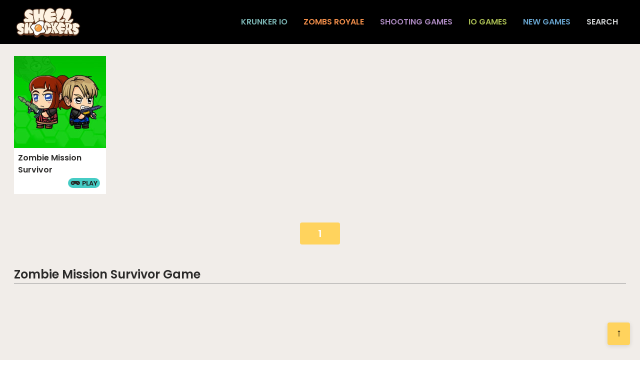

--- FILE ---
content_type: text/html; charset=UTF-8
request_url: https://shellshockers2.io/tag/zombie-mission-survivor-game
body_size: 3377
content:
<!DOCTYPE html><html lang="en-US"><head><meta charset="utf-8"><meta name="viewport" content="width=device-width, initial-scale=1.0"><meta http-equiv="content-language" content="en"><meta name="external" content="true"><meta name="distribution" content="Global"><meta http-equiv="audience" content="General"><meta name="theme-color" content="#f1ede9"><meta name="resource-type" content="Game" /><title>Zombie Mission Survivor Game - Play Zombie Mission Survivor Game On Shell Shockers</title><meta name = "title" content = "Zombie Mission Survivor Game - Play Zombie Mission Survivor Game on Shell Shockers"><meta name="description" content="Want to play Zombie Mission Survivor game? Play Zombie Mission Survivor and many more for free on Shell Shockers. The best starting point to discover zombie mission survivor game"><meta name="keywords" content="zombie mission survivor game"><meta name="news_keywords" content="zombie mission survivor game"><link rel="image_src" href="/data/image/options/shell-shockers-banner.jpg"><link rel="canonical" href="https://shellshockers2.io/tag/zombie-mission-survivor-game"><link rel="icon" href="/cache/data/image/options/shell-shockers-favicon-m60x60.jpg"/><link rel="apple-touch-icon" href="/cache/data/image/options/shell-shockers-favicon-m60x60.jpg"/><link rel="apple-touch-icon" sizes="57x57" href="/cache/data/image/options/shell-shockers-favicon-m57x57.jpg"><link rel="apple-touch-icon" sizes="72x72" href="/cache/data/image/options/shell-shockers-favicon-m72x72.jpg"><link rel="apple-touch-icon" sizes="114x114" href="/cache/data/image/options/shell-shockers-favicon-m144x144.jpg"><meta property="og:title" content="Zombie Mission Survivor Game - Play Zombie Mission Survivor Game on Shell Shockers" itemprop="headline"/><meta property="og:type" content="article" /><meta property="og:url" itemprop="url" content="https://shellshockers2.io/tag/zombie-mission-survivor-game"/><meta property="og:image" itemprop="thumbnailUrl" content="/data/image/options/shell-shockers-banner.jpg"/><meta property="og:description" content="Want to play Zombie Mission Survivor game? Play Zombie Mission Survivor and many more for free on Shell Shockers. The best starting point to discover zombie mission survivor game" itemprop="description"/><meta property="og:site_name" content="Shell Shockers" /><meta name="twitter:title" content="Zombie Mission Survivor Game - Play Zombie Mission Survivor Game on Shell Shockers"/><meta name="twitter:url" content="https://shellshockers2.io/tag/zombie-mission-survivor-game"/><meta name="twitter:image" content="/data/image/options/shell-shockers-banner.jpg"/><meta name="twitter:description" content="Want to play Zombie Mission Survivor game? Play Zombie Mission Survivor and many more for free on Shell Shockers. The best starting point to discover zombie mission survivor game"><meta name="twitter:card" content="summary"/>
<link rel="stylesheet" type="text/css" href="/themes/shellshockers2.io/rs/css/all.css?v1"><link rel="preconnect" href="https://fonts.googleapis.com"><link rel="preconnect" href="https://fonts.gstatic.com" crossorigin><link href="https://fonts.googleapis.com/css2?family=Poppins:wght@400;500;600&display=swap" rel="stylesheet"><script async src="https://www.googletagmanager.com/gtag/js?id=G-GG7N26Z0E6"></script><script>window.dataLayer = window.dataLayer || [];

function gtag() {
	dataLayer.push(arguments);
}
gtag('js', new Date());

gtag('config', 'G-GG7N26Z0E6');</script> <script>let id_game = '';
 let url_game = '';
 let slug_home = "shell-shockers";
 let keywords = '';
 let tag_id = '';
 let category_id = '';
 let field_order = '';
 let order_type = '';
 let is_hot = '';
 let is_new = '';
 let limit = '';</script><style>.span-2x2-main{
			width: 392px;
		}
		.span-2x2-main .item-content{
			visibility: hidden;
			display:none;
		}
		@media (max-width:450px){
			.span-2x2-main{
				width: 184px;
			}
			.span-2x2-main img{
				width:184px;
				height:184px;
			}
			.span-2x2-main .item-content{
				visibility: visible;
				display:block;
			}
		}</style></head><body><script type='text/javascript'>var themeurl = 'http://shellshockers2.io/themes/shellshockers2.io/';
 function get_format_url(controller, action) {
 var urlformat = '/:a:.:c:';
 urlformat = urlformat.replace(':c:', controller);
 return urlformat.replace(':a:', action);
 }</script><header><div class="container"><div class="row" style="position: relative;"><div class="d-flex al navigation"><div class="nav-logo"><a href="/" class="d-block"><img class="d-block" width="" height="64" src="/data/image/options/shell-shockers-logo.jpg" title="Shell Shockers" alt="Shell Shockers" /></a></div><div class="menu-header-bar"><ul class="d-flex al"><li><a style="color:#7ab3b2" href="/krunker-io">Krunker io</a></li><li><a style="color:#f48f4a" href="/zombs-royale">Zombs Royale</a></li><li><a style="color:#ab88bf" href="/games/shooting-games">Shooting Games</a></li><li><a style="color:#aabe53" href="/games/io-games">IO Games</a></li><li><a style="color:#66a2cc" href="/new-games">New Games</a></li><li onclick="showSearchBox(this)" data-status="off"><a style="color:#d0d2d3">Search</a></li></ul></div></div><div onclick="showMobileSuggest(this)" class="icon-menu" data-status="off">Menu</div></div></div></header><div class="mobile-box"><div class="row"><div class="container"><div class="box-search"><div class="inner-search-box"><h2 class="search-title">search</h2><form action="/search" type="GET"><input type="text" class="text-box-search" placeholder="Search for games" name="q" autocomplete="off" /></form></div></div></div></div></div><div class="mobile-menu-box"><div class="container"><div class="row" id="mobile-header"><div class="list-mobile-menu"><div class="item-mobile-menu"><form action="/search" method="GET"><input placeholder="Search games..." name="q" autocomplete="off" /><button type="submit"><svg fill="#000" width="16" height="16" version="1.1" id="Capa_1" xmlns="http://www.w3.org/2000/svg" xmlns:xlink="http://www.w3.org/1999/xlink" x="0px" y="0px" viewBox="0 0 512.005 512.005" style="enable-background:new 0 0 512.005 512.005;" xml:space="preserve"><g><g><path d="M505.749,475.587l-145.6-145.6c28.203-34.837,45.184-79.104,45.184-127.317c0-111.744-90.923-202.667-202.667-202.667
 S0,90.925,0,202.669s90.923,202.667,202.667,202.667c48.213,0,92.48-16.981,127.317-45.184l145.6,145.6
 c4.16,4.16,9.621,6.251,15.083,6.251s10.923-2.091,15.083-6.251C514.091,497.411,514.091,483.928,505.749,475.587z
 M202.667,362.669c-88.235,0-160-71.765-160-160s71.765-160,160-160s160,71.765,160,160S290.901,362.669,202.667,362.669z" /></g></g></svg></button></form></div><div class="item-mobile-menu"><a style="color:#7ab3b2" class="a-mobile-menu" href="/krunker-io">Krunker io</a></div><div class="item-mobile-menu"><a style="color:#f48f4a" class="a-mobile-menu" href="/zombs-royale">Zombs Royale</a></div><div class="item-mobile-menu"><a style="color:#ab88bf" class="a-mobile-menu" href="/games/shooting-games">Shooting Games</a></div><div class="item-mobile-menu"><a style="color:#aabe53" class="a-mobile-menu" href="/games/io-games">IO Games</a></div><div class="item-mobile-menu"><a style="color:#66a2cc" class="a-mobile-menu" href="/new-games">New Games</a></div></div></div></div></div><div class="app"><div class="container"><div class="row" id="ajax-append"><div class="list_game_item"><a class="item-game" href="/zombie-mission-survivor"><div class="item-image"><img class="d-block" width="184" height="184" src="/cache/data/image/game/zombie-mission-survivor-1-m184x184.jpg" alt="Zombie Mission Survivor" title="Zombie Mission Survivor" /></div><div class="item-content"><span class="text-overflow item-game-title">Zombie Mission Survivor</span><span class="ab-item-play"><svg width="20" height="20" viewBox="0 0 34 20" class="Button__media-icon"><title>Game controller icon</title><path fill="#2A2928" fill-rule="evenodd" d="M26.1223683,9.80968929 C25.4732607,9.80968929 24.9473499,9.28049152 24.9473499,8.62732699 C24.9473499,7.97416245 25.4732607,7.44496469 26.1223683,7.44496469 C26.7708948,7.44496469 27.2968057,7.97416245 27.2968057,8.62732699 C27.2968057,9.28049152 26.7708948,9.80968929 26.1223683,9.80968929 L26.1223683,9.80968929 Z M22.7693236,6.43627281 C22.1207971,6.43627281 21.5948863,5.90707504 21.5948863,5.25449526 C21.5948863,4.60133072 22.1207971,4.07154821 22.7693236,4.07154821 C23.4190124,4.07154821 23.9449232,4.60133072 23.9449232,5.25449526 C23.9449232,5.90707504 23.4190124,6.43627281 22.7693236,6.43627281 L22.7693236,6.43627281 Z M10.1120157,7.80867851 L7.76023551,7.80867851 L7.76023551,10.1757421 L6.15286608,10.1757421 L6.15286608,7.80867851 L3.80050474,7.80867851 L3.80050474,6.19184776 L6.15286608,6.19184776 L6.15286608,3.82478416 L7.76023551,3.82478416 L7.76023551,6.19184776 L10.1120157,6.19184776 L10.1120157,7.80867851 Z M24.9473499,0.0262552262 L24.9473499,0.000526274022 L6.67470908,0.000526274022 L6.67470908,0.0145602479 C2.96427747,0.16425597 0,3.22950977 0,6.99997076 C0,10.8663306 3.11478676,14 6.95655079,14 C9.72092404,14 12.1017601,12.3738133 13.2238969,10.0231226 L18.179081,10.0231226 C19.3012178,12.3738133 21.6814727,14 24.445846,14 C28.2881911,14 31.4023968,10.8663306 31.4023968,6.99997076 C31.4023968,3.30435763 28.5543427,0.285298995 24.9473499,0.0262552262 L24.9473499,0.0262552262 Z" transform="translate(1 3)"></path></svg><b>play</b></span></div></a></div><div class="pagination"><div class="overwrite s_paging"><span class="next_page active_" style="">1</span> </div> <div class="gif hidden"><img class="loadingImage" width="44" height="44" src="/themes/shellshockers2.io/rs/imgs/loading.svg" /></div></div> </div><div class="row"><div class="header-title"><div class="boxtobox"><h1 class="title-site">Zombie Mission Survivor game</h1></div></div></div></div></div><script>order_type = "DESC";
 field_order = "publish_date";
 tag_id = "305";
 category_id = "";
 keywords = "";
 is_hot = "";
 is_new = "";
 limit = "20";

 </script><footer><div class="container"><div class="row"><div class="foot-row"><div class="inner-row-footer"><a class="link" href="/about-us">About Us</a><a class="link" href="/copyright-infringement-notice-procedure">Copyright</a><a class="link" href="/contact-us" title="Contact Us" >Contact Us</a><a class="link" href="/privacy-policy">Privacy Policy</a><a class="link" href="/term-of-use">Term Of Use</a></div></div></div></div></footer><a id="back-to-top" title="Back to top">↑</a><script src="/themes/shellshockers2.io/rs/js/jquery-3.4.1.min.js"></script><script src="/themes/shellshockers2.io/rs/js/jquery.validate.min.js"></script><script src="/themes/shellshockers2.io/rs/js/cookie.js" ></script><script src="/themes/shellshockers2.io/rs/js/footer.js"></script><script defer src="https://static.cloudflareinsights.com/beacon.min.js/vcd15cbe7772f49c399c6a5babf22c1241717689176015" integrity="sha512-ZpsOmlRQV6y907TI0dKBHq9Md29nnaEIPlkf84rnaERnq6zvWvPUqr2ft8M1aS28oN72PdrCzSjY4U6VaAw1EQ==" data-cf-beacon='{"version":"2024.11.0","token":"aafeb6194f774a1f95712190a995fee6","r":1,"server_timing":{"name":{"cfCacheStatus":true,"cfEdge":true,"cfExtPri":true,"cfL4":true,"cfOrigin":true,"cfSpeedBrain":true},"location_startswith":null}}' crossorigin="anonymous"></script>
</body></html> 




--- FILE ---
content_type: text/css
request_url: https://shellshockers2.io/themes/shellshockers2.io/rs/css/all.css?v1
body_size: 5195
content:
html {
    line-height: 1.15;
    -webkit-text-size-adjust: 100%;
}

body {
    margin: 0;
}

main {
    display: block;
}

h1 {
    font-size: 2em;
    margin: 0.67em 0;
}

hr {
    -webkit-box-sizing: content-box;
    box-sizing: content-box;
    height: 0;
    overflow: visible;
}

pre {
    font-family: monospace, monospace;
    font-size: 1em;
}

a {
    background-color: transparent;
}

abbr[title] {
    border-bottom: none;
    text-decoration: underline;
    -webkit-text-decoration: underline dotted;
    text-decoration: underline dotted;
}

b,
strong {
    font-weight: bolder;
}

code,
kbd,
samp {
    font-family: monospace, monospace;
    font-size: 1em;
}

small {
    font-size: 80%;
}

sub,
sup {
    font-size: 75%;
    line-height: 0;
    position: relative;
    vertical-align: baseline;
}

sub {
    bottom: -0.25em;
}

sup {
    top: -0.5em;
}

img {
    border-style: none;
}

button,
input,
optgroup,
select,
textarea {
    font-family: inherit;
    font-size: 100%;
    line-height: 1.15;
    margin: 0;
}

button,
input {
    overflow: visible;
}

button,
select {
    text-transform: none;
}

button,
[type="button"],
[type="reset"],
[type="submit"] {
    -webkit-appearance: button;
}

button::-moz-focus-inner,
[type="button"]::-moz-focus-inner,
[type="reset"]::-moz-focus-inner,
[type="submit"]::-moz-focus-inner {
    border-style: none;
    padding: 0;
}

button:-moz-focusring,
[type="button"]:-moz-focusring,
[type="reset"]:-moz-focusring,
[type="submit"]:-moz-focusring {
    outline: 1px dotted ButtonText;
}

fieldset {
    padding: 0.35em 0.75em 0.625em;
}

legend {
    -webkit-box-sizing: border-box;
    box-sizing: border-box;
    color: inherit;
    display: table;
    max-width: 100%;
    padding: 0;
    white-space: normal;
}

progress {
    vertical-align: baseline;
}

textarea {
    overflow: auto;
}

[type="checkbox"],
[type="radio"] {
    -webkit-box-sizing: border-box;
    box-sizing: border-box;
    padding: 0;
}

[type="number"]::-webkit-inner-spin-button,
[type="number"]::-webkit-outer-spin-button {
    height: auto;
}

[type="search"] {
    -webkit-appearance: textfield;
    outline-offset: -2px;
}

[type="search"]::-webkit-search-decoration {
    -webkit-appearance: none;
}

::-webkit-file-upload-button {
    -webkit-appearance: button;
    font: inherit;
}

details {
    display: block;
}

summary {
    display: list-item;
}

template {
    display: none;
}

[hidden] {
    display: none;
}

.container-game {
    width: 1370px;
    padding-right: 15px;
    padding-left: 15px;
    margin-right: auto;
    margin-left: auto;
}

@media (max-width: 1399px) {
    .container-game {
        width: 1140px;
    }
}

@media (max-width: 1199px) {
    .container-game {
        width: 960px;
    }
}

@media (max-width: 991px) {
    .container-game {
        width: 100%;
    }
}

/* Thiet lap quang cao*/
.ads {
    width: 100%;
}

.ads-margin {
    width: -webkit-fit-content;
    width: -moz-fit-content;
    width: fit-content;
    margin: auto;
}

.ads-left {
    display: none;
    position: absolute;
    top: 155px;
    left: 0;
    text-align: left;
    height: 600px;
}

.ads-right {
    display: none;
    position: absolute;
    top: 155px;
    right: 0;
    text-align: right;
}

.ads-content {
    height: 600px;
}

.ads-box {
    width: -webkit-fit-content;
    width: -moz-fit-content;
    width: fit-content;
}

.ads-title {
    display: block;
    text-align: center;
    background: 0 0;
    font-size: 11px;
    margin: 0;
    padding: 0;
    color: #b3b3b3;
    opacity: .6
}

.horizontal-title {
    text-align: left !important
}

.ads, .ads-left, .ads-right {
    z-index: 100;
}

@media (min-width: 1340px) {
    .ads-left {
        display: block;
    }

    .ads-right {
        display: block;
    }

    .ads-content {
        width: 160px;
    }
}

@media (min-width: 1880px) {
    .ads-left {
        display: block;
    }

    .ads-right {
        display: block;
    }

    .ads-content {
        width: 300px;
        ;
    }
}

#expand {
    cursor: pointer !important;
}

.force_full_screen {
    position: fixed !important;
    width: 100% !important;
    height: 100% !important;
    z-index: 99999;
    top: 0px !important;
    ;
    border: 0px !important;
    ;
    left: 0px !important;
    ;
    right: 0px !important;
    cursor: pointer !important;
}

* {
    margin: 0;
    padding: 0;
    border: 0;
    outline: none;
    text-rendering: optimizeLegibility;
    -webkit-box-sizing: border-box;
    box-sizing: border-box;
}

html {

    font-family: sans-serif;
    line-height: 1.15;
    -ms-text-size-adjust: 100%;
    -webkit-text-size-adjust: 100%;
}

body {
    margin: 0;
    font-family: Poppins, sans-serif;
    font-weight: 400;
    line-height: 1.5;
    background-color: #fff;
    min-height: 100vh;
}

a {
    text-decoration: none;
    cursor: pointer;
    background-color: transparent;
    outline: none;
    color: #217772;
}

i {
    cursor: pointer;
    margin: 0 !important;
}

ul, li {
    list-style: none;
    padding: 0;
    margin: 0;
}

h1, h2, h3, h4 {
    font-weight: normal;
    margin: 0;
}

table {
    border-collapse: collapse;
}

table th,
table td {
    font-weight: normal;
    text-align: left;
    vertical-align: top;
}

input,
select,
textarea,
button {
    background-color: transparent;
    font-size: 16px;
    color: #333;
    outline: none;
}

button {
    -webkit-transition: background-color 0.2s ease 0s, color 0.2s ease 0s, border-color 0.2s ease 0s;
    -o-transition: background-color 0.2s ease 0s, color 0.2s ease 0s, border-color 0.2s ease 0s;
    transition: background-color 0.2s ease 0s, color 0.2s ease 0s, border-color 0.2s ease 0s;
}

input, button {
    border: 0;
}

p {
    margin-bottom: 10px;
}

.container {
    position: relative;
    max-width: 1256px;
    margin-left: auto;
    margin-right: auto;
    -webkit-box-sizing: border-box;
    box-sizing: border-box;
    padding: 0 16px;
}

.row {
    width: 100%;
}

.font-bold {
    font-weight: bold;
}

.d-block {
    display: block;
}

.d-inline {
    display: inline-block;
}

.d-flex {
    display: -webkit-box;
    display: -ms-flexbox;
    display: flex;
}

.d-r-flex {
    display: -webkit-box;
    display: -ms-flexbox;
    display: flex;
    -ms-flex-wrap: wrap;
    flex-wrap: wrap;
}

.d-c-flex {
    display: -webkit-box;
    display: -ms-flexbox;
    display: flex;
    -webkit-box-orient: vertical;
    -webkit-box-direction: normal;
    -ms-flex-direction: column;
    flex-direction: column;
}

.sp {
    -webkit-box-pack: justify;
    -ms-flex-pack: justify;
    justify-content: space-between;
}

.jc {
    -webkit-box-pack: center;
    -ms-flex-pack: center;
    justify-content: center;
}

.bz {
    -webkit-box-sizing: border-box;
    box-sizing: border-box;
}

.p-r {
    position: relative;
}

.bg-fff {
    background-color: #fff;
}

.absolute {
    position: absolute;
    top: 50%;
}

.text-overflow {
    overflow: hidden;
    -o-text-overflow: ellipsis;
    text-overflow: ellipsis;
    display: -webkit-box;
    -webkit-line-clamp: 1;
    -webkit-box-orient: vertical;
    line-height: 1.5;
}

.text-center {
    text-align: center;
}

.text-uppercase {
    text-transform: uppercase;
}

.text-capitalize {
    text-transform: capitalize;
}

.m-r {
    margin-right: 10px;
}

.m-t {
    margin: 10px 0;
}

.flex-start {
    -webkit-box-pack: start;
    -ms-flex-pack: start;
    justify-content: flex-start;
}

.flex-end {
    -webkit-box-pack: end;
    -ms-flex-pack: end;
    justify-content: flex-end;
}

.gif {
    width: 100%;
    text-align: center;
}

#loading_img {
    width: 50px;
    height: 50px;
    background-color: transparent !important;
}

.hidden {
    display: none;
}

.w-full {
    width: 100%;
}

.h-full {
    height: 100%;
}

.font-fff {
    color: #fff;
}

.al {
    -webkit-box-align: center;
    -ms-flex-align: center;
    align-items: center;
}

.grid-clayover {
    display: -ms-grid;
    display: grid;
    grid-gap: 15px;
    gap: 15px;
    grid-template-columns: repeat(auto-fit, 125px);
    grid-template-rows: repeat(auto-fit, 125px);
    -webkit-box-pack: center;
    -ms-flex-pack: center;
    justify-content: center;
}

.grid-item {
    position: relative;
    border-radius: 10px;
    border: 3px solid #fff;
    overflow: hidden;
    cursor: pointer;
    height: 119px;
    -webkit-transform-origin: center center;
    -ms-transform-origin: center center;
    transform-origin: center center;
    -webkit-transition: all 0.2s linear;
    -o-transition: all 0.2s linear;
    transition: all 0.2s linear;
}

.span-2x1 {
    -ms-grid-column-span: 2;
    grid-column-end: span 2;
}

.span-2x2 {
    -ms-grid-column-span: 2;
    grid-column-end: span 2;
    -ms-grid-row-span: 2;
    grid-row-end: span 2;
    height: 220px;
}

.span-3x3 {
    -ms-grid-column-span: 3;
    grid-column-end: span 3;
    -ms-grid-row-span: 3;
    grid-row-end: span 3;
    height: 340px;
}

.clear {
    clear: both;
}

/*menu*/
header {
    width: 100%;
    background: #fff;
    top: 0;
    z-index: 99;
    /* position: fixed; */
    background-color: #000;
    color: #878481;
}

.navigation {
    width: 100%;
    position: relative;
    padding: 8px 0;
    -webkit-box-pack: justify;
    -ms-flex-pack: justify;
    justify-content: space-between;
    height: 88px;
}

.nav-logo {
    width: 300px;
    height: 64px;
}

.icon-menu {
    position: absolute;
    top: 50%;
    right: 0;
    background-color: #46ccc5;
    color: #1f1c1a;
    padding: 12px 16px;
    text-transform: uppercase;
    cursor: pointer;
    -webkit-transform: translateY(-50%);
    -ms-transform: translateY(-50%);
    transform: translateY(-50%);
    border-radius: 16px;
    font-weight: 600;
    overflow: hidden;
    display: none;
    font-size: 14px;
}

.menu-header-bar>ul>li {
    padding: 10px 16px;
}

.menu-header-bar ul li a {
    text-transform: uppercase;
    color: #2999D4;
    font-weight: bold;
    white-space: nowrap;
    cursor: pointer;
    overflow: hidden;
}

.menu-header-bar ul li>a:hover {
    opacity: 0.9;
    color: #fff !important;
}

.menu-childs {
    position: absolute;
    display: none;
    background-color: #1f1c1a;
    padding: 5px 10px;
}

.have-childs {
    position: relative;
}

.have-childs:hover .menu-childs {
    display: block;
}

.mobile-box {
    background-color: #fbbd5e;
    position: fixed;
    top: 88px;
    left: 0;
    width: 100%;
    -webkit-box-sizing: border-box;
    box-sizing: border-box;
    z-index: 99;
    height: 100%;
    display: none;
    max-height: calc(100% - 88px);
}

.box-search {
    background-color: #f0ece7;
    padding: 16px;
    border-radius: 16px;
    width: 100%;
    -webkit-box-sizing: border-box;
    box-sizing: border-box;
    margin-top: 100px;
}

.inner-search-box {
    background-color: #fff;
    -webkit-box-sizing: border-box;
    box-sizing: border-box;
    padding: 48px;
    border-radius: 16px;
}

.search-title {
    font-size: 32px;
    color: #000;
    text-transform: capitalize;
    margin-bottom: 20px;
    text-align: center;
    font-weight: 600;
}

.text-box-search {
    width: 100%;
    font-size: 24px;
    padding: .5em;
    font-family: Poppins, sans-serif;
    margin-bottom: 1em;
    background: #f0ece7;
    border: 2px solid #c0bbb4;
}

.text-box-search:focus {
    outline: 1px solid #41b7ae;
    border-color: #41b7ae;
}

/*mobile*/
.mobile-menu-box form {
    width: 100%;
    max-width: 250px;
    height: 36px;
    margin-left: auto;
    position: relative;
    background-color: #fff;
    overflow: hidden;
}

.mobile-menu-box form input {
    position: absolute;
    top: 0;
    left: 0;
    width: 100%;
    height: 100%;
    line-height: 30px;
    outline: 0;
    font-size: 1em;
    padding-left: 10px;
    padding-right: 36px;
    background: #f0ece7;
    border: 2px solid #c0bbb4 !important;
    -webkit-box-sizing: border-box;
    box-sizing: border-box;
    border-radius: 2px;
}

.mobile-menu-box form button {
    -webkit-box-sizing: border-box;
    box-sizing: border-box;
    padding: 10px;
    width: 36px;
    height: 36px;
    position: absolute;
    top: 0;
    right: 0;
    text-align: center;
    font-size: 1.2em;
    -webkit-transition: all 1s;
    -o-transition: all 1s;
    transition: all 1s;
    cursor: pointer;
    /*visibility: hidden;*/
}

.list-mobile-menu form {
    margin: 0;
}

.item-mobile-menu {
    display: block;
    padding: 10px 0;
    font-size: 20px;
}

.item-mobile-menu a {
    color: #fff;
}

.item-mobile-menu summary, .item-mobile-menu a {
    text-transform: uppercase;
    font-weight: 600;
}

summary::marker {
    padding-right: 12px;
}

.mobile-menu-box {
    background-color: #1f1c1a;
    /*display: none;*/
    width: 100%;
    position: fixed;
    top: 88px;
    left: 0;
    width: 100%;
    z-index: 99;
    display: none;
}

.item-mobile-menu input {
    border: 0;
}

/*game_item*/
.app {
    min-height: 90vh;
    background-color: #f1ede9;
    overflow: hidden;
    position: relative;
    padding-bottom: 16px;
    padding-top: 16px;
}

.list_game_item {
    text-align: left;
    margin-left: -12px;
    margin-right: -12px
}

.item-game {
    width: 184px;
    margin: 8px 12px;
    display: inline-block;
    /* height: 212px; */
    overflow: hidden;
}

.item-image {
    width: 100%;
    /* height: 112px; */
    position: relative;
}

.item-content {
    height: 92px;
    color: #2a2928;
    position: relative;
    background-color: #fff;
    width: 100%;
    -webkit-box-sizing: border-box;
    box-sizing: border-box;
    padding: 8px;
}

.item-game-title {
    -webkit-line-clamp: 2;
    text-transform: capitalize;
    font-weight: 600;
    color: #2a2928;
}

.ab-item-play {
    position: absolute;
    bottom: 12px;
    right: 12px;
    background-color: #46ccc5;
    color: #1f1c1a;
    display: -webkit-box;
    display: -ms-flexbox;
    display: flex;
    -webkit-box-align: center;
    -ms-flex-align: center;
    align-items: center;
    padding: 0 5px;
    border-radius: 12px;
    font-size: 13px;
    text-transform: uppercase;
}

.ab-item-play svg {
    margin-right: 3px;
}

.ab-item-play:hover {
    background-color: #41b7ae;
}

.ab-item-play:hover svg {
    -webkit-animation: .3s ease jiggle;
    animation: .3s ease jiggle;
}

@-webkit-keyframes jiggle {
    0% {
        -webkit-transform: rotate(0);
        transform: rotate(0);
    }

    20% {
        -webkit-transform: rotate(10deg);
        transform: rotate(10deg);
    }

    40% {
        -webkit-transform: rotate(-10deg);
        transform: rotate(-10deg);
    }

    60% {
        -webkit-transform: rotate(10deg);
        transform: rotate(10deg);
    }

    80% {
        -webkit-transform: rotate(-10deg);
        transform: rotate(-10deg);
    }

    to {
        -webkit-transform: rotate(0);
        transform: rotate(0);
    }
}

@keyframes jiggle {
    0% {
        -webkit-transform: rotate(0);
        transform: rotate(0);
    }

    20% {
        -webkit-transform: rotate(10deg);
        transform: rotate(10deg);
    }

    40% {
        -webkit-transform: rotate(-10deg);
        transform: rotate(-10deg);
    }

    60% {
        -webkit-transform: rotate(10deg);
        transform: rotate(10deg);
    }

    80% {
        -webkit-transform: rotate(-10deg);
        transform: rotate(-10deg);
    }

    to {
        -webkit-transform: rotate(0);
        transform: rotate(0);
    }
}

.label-relate-cate {
    position: absolute;
    left: 0;
    bottom: 0;
    /* max-width: 80px; */
    padding: 3px;
    -webkit-box-sizing: border-box;
    box-sizing: border-box;
    text-transform: uppercase;
    font-size: 11px;
    color: #000;
    text-align: center;
    background-color: #c0bbb4;
    font-weight: 600;
}

.header-title h1 {
    color: #2a2928;
    font-weight: 600;
    font-size: 24px;
    border-bottom: 1px solid #979797;
    margin-bottom: 20px;
    text-transform: capitalize;
}

.loading-box {
    text-align: center;
    margin: 10px 0;
}

.loadingImage {
    -webkit-animation: loadingAnimation 1s linear infinite;
    animation: loadingAnimation 1s linear infinite;
}

@-webkit-keyframes loadingAnimation {
    to {
        -webkit-transform: rotate(360deg);
        transform: rotate(360deg);
    }
}

@keyframes loadingAnimation {
    to {
        -webkit-transform: rotate(360deg);
        transform: rotate(360deg);
    }
}

/*game_play*/
.game_play {
    background-color: #fff;
}

.game-play-box-inner {
    background-color: #fff;
    padding: 16px;
    -webkit-box-sizing: border-box;
    box-sizing: border-box;
    margin-left: -16px;
    margin-right: -16px;
}

.title-slug {
    font-weight: 600;
    font-size: 24px;
}

.about-game {
    margin-top: 40px;
    margin-bottom: 40px;
}

.box-introduct {
    width: 50%;
    -webkit-box-sizing: border-box;
    box-sizing: border-box;
    max-height: 650px;
    overflow-y: auto;
}

.box-introduct::-webkit-scrollbar {
    width: 8px;
    background-color: #F5F5F5;
}

.box-introduct::-webkit-scrollbar-thumb {
    background-color: #AAA;
    background-image: -webkit-linear-gradient(90deg,
            rgba(0, 0, 0, .2) 25%,
            transparent 25%,
            transparent 50%,
            rgba(0, 0, 0, .2) 50%,
            rgba(0, 0, 0, .2) 75%,
            transparent 75%,
            transparent)
}

.box-right {
    padding-left: 8px;
}

.inner-box {
    background-color: #f5f1ec;
    padding: 16px;
    height: auto;
    min-height: 100%;
    -webkit-box-sizing: border-box;
    box-sizing: border-box;
}

.header-about-game {
    border-bottom: 1px solid #000;
    margin-bottom: 8px;
}

.header-about-game h2, .header-about-game h3 {
    text-transform: capitalize;
    font-weight: 500;
    font-size: 20px;
    letter-spacing: 1px;
    padding-bottom: 8px;
}

.boxtobox {
    font-size: 16px;
}

.boxtobox h2, .boxtobox h3, .boxtobox h4, .boxtobox h5, .boxtobox h6 {
    font-weight: 500;
    margin-bottom: 10px;
}
.boxtobox h2{
	font-size:20px;
}

.boxtobox h3{
	font-size:18px;
}

.boxtobox ul, .boxtobox ol {
    padding-left: 40px;
	margin-bottom:10px;
}

.boxtobox ul, .boxtobox ol, .boxtobox li {
    list-style: disc;
}

.about-tag-cate {
    margin-top: 16px;
}

.tag-cate {
    display: inline-block;
    padding: 6px 16px;
    border-radius: 12px;
    background-color: #dbd7d2;
    color: #000;
    text-transform: uppercase;
    font-size: 14px;
    margin: 0 8px 8px 0;
    -webkit-transition: 0.15s;
    -o-transition: 0.15s;
    transition: 0.15s;
    font-weight: 500;
}

.tag-cate:hover {
    -webkit-transform: translateY(-5px);
    -ms-transform: translateY(-5px);
    transform: translateY(-5px);
}

.comment-box-app {
    margin-top: 16px;
    margin-left: -8px;
    margin-right: -8px;
}

#rating {
    font-size: 13px !important;
}

.expand {
    position: absolute;
    bottom: 5px;
    right: 5px;
    width: 36px;
    height: 36px;
    padding: 5px;
    cursor: pointer;
    background-color: rgba(0, 0, 0, 0.7);
    border-radius: 4px;
}

.force_full_screen {
    position: fixed !important;
    width: 100% !important;
    height: 100% !important;
    z-index: 99999;
    top: 0px !important;
    ;
    border: 0px !important;
    ;
    left: 0px !important;
    ;
    right: 0px !important;
    cursor: pointer !important;
}

/*pagination*/
.pagination {
    margin: 40px 0;
    text-align: center;
}

.next_page {
    width: 80px;
    height: 44px;
    border-radius: 4px;
    background-color: #000;
    margin: 2px;
    text-align: center;
    color: #fff;
    -webkit-box-sizing: border-box;
    box-sizing: border-box;
    cursor: pointer;
    display: inline-block;
    font-weight: bold;
    line-height: 44px;
    font-size: 20px;
}

.next_page:hover {
    background-color: #ffd35d !important;
}

.active_ {
    cursor: default;
    background-color: #ffd35d !important;
    color: #fff;
}

.active_:hover {
    background-color: #ffd35d !important;
    color: #fff;
}

#rating .text-center {
    display: -webkit-box;
    display: -ms-flexbox;
    display: flex;
    width: -webkit-fit-content;
    width: -moz-fit-content;
    width: fit-content;
    overflow: hidden;
    white-space: nowrap;
}

#rating .rating-element {
    display: inline-block;
    color: inherit;
}

#default-demo {
    width: -webkit-fit-content !important;
    width: -moz-fit-content !important;
    width: fit-content !important;
    margin-right: 15px;
    margin-left: 15px;
    display: -webkit-box;
    display: -ms-flexbox;
    display: flex;
    -webkit-box-align: center;
    -ms-flex-align: center;
    align-items: center;
}

#default-demo img {
    width: 18px;
}

.header-game {
    height: auto;
    overflow: hidden;
    color: #000;
    width: 100%;
    -webkit-box-sizing: border-box;
    box-sizing: border-box;
    padding: 5px 10px;
    text-align: left;
    background-color: #f5f1ec;
}

.box-header {
    display: -webkit-box;
    display: -ms-flexbox;
    display: flex;
    width: 100%;
    -webkit-box-pack: justify;
    -ms-flex-pack: justify;
    justify-content: space-between;
    -webkit-box-align: center;
    -ms-flex-align: center;
    align-items: center;
}

.box-header h1 {
    font-size: 22px;
    white-space: nowrap;
    font-weight: 600;
    text-transform: capitalize;
}

.header-game-extend {
    display: -webkit-box;
    display: -ms-flexbox;
    display: flex;
    -webkit-box-align: center;
    -ms-flex-align: center;
    align-items: center;
    -webkit-box-pack: end;
    -ms-flex-pack: end;
    justify-content: flex-end;
}

.header-game-extend>span {
    -webkit-box-sizing: border-box;
    box-sizing: border-box;
    width: 40px;
    height: 40px;
    padding: 10px;
    cursor: pointer;
    margin-left: 5px;
    border-radius: 5px;
}

.expand-btn {
    margin-right: -10px;
}

.header-game-extend>span>svg {
    width: 20px;
    height: 20px;
    fill: #000;
}

.exit-fullscreen {
    width: 40px;
    height: 40px;
    position: fixed;
    top: 5px;
    right: 5px;
    z-index: 100000;
    padding: 8px;
    background-color: rgba(0, 0, 0, 0.65);
    -webkit-box-sizing: border-box;
    box-sizing: border-box;
    cursor: pointer;
}

.clipboard-share {
    position: fixed;
    z-index: 100;
    background-color: #fff;
    padding: 16px;
    border-radius: 8px;
    top: 50%;
    left: 50%;
    -webkit-transform: translate(-50%, -50%);
    -ms-transform: translate(-50%, -50%);
    transform: translate(-50%, -50%);
    min-width: 300px;
    min-height: 45px;
}

.hide-zindex {
    z-index: -20;
    visibility: hidden;
}

.close-sharing-box {
    position: fixed;
    top: 0;
    left: 0;
    bottom: 0;
    right: 0;
    z-index: 99;
    background-color: rgba(0, 0, 0, 0.65);
    display: none;
}

.inline-sharing-box h3 {
    margin-bottom: 10px;
}

.full-box-game {
    display: -webkit-box;
    display: -ms-flexbox;
    display: flex;
}

.wget-game {
    width: 100%;
}

.game__related {
    width: 100px;
    min-width: 100px;
    padding: 0 5px;
    -webkit-box-sizing: border-box;
    box-sizing: border-box;
    display: none;
    -webkit-box-orient: vertical;
    -webkit-box-direction: normal;
    -ms-flex-direction: column;
    flex-direction: column;
    -webkit-box-pack: justify;
    -ms-flex-pack: justify;
    justify-content: space-between;
}

.game__related--item {
    display: block;
    position: relative;
}

.game__related--item-title {
    position: absolute;
    top: 0;
    left: 0;
    right: 0;
    bottom: 0;
    width: 100%;
    height: 100%;
    background-color: rgba(0, 0, 0, .65);
    font-size: 13px;
    color: #fff;
    display: -webkit-box;
    display: -ms-flexbox;
    display: flex;
    -webkit-box-align: center;
    -ms-flex-align: center;
    align-items: center;
    -webkit-box-pack: center;
    -ms-flex-pack: center;
    justify-content: center;
    text-transform: capitalize;
    opacity: 0;
    -webkit-transition: all 0.1s;
    -o-transition: all 0.1s;
    transition: all 0.1s;
    visibility: hidden;
    text-align: center;
    padding: 5px;
    -webkit-box-sizing: border-box;
    box-sizing: border-box;
    font-weight: 600;
}

.game__related--item:hover .game__related--item-title {
    opacity: 1;
    visibility: visible;
}

@media (max-width: 991px) {
    .box-header {
        -ms-flex-wrap: wrap;
        flex-wrap: wrap;
        -webkit-box-pack: center;
        -ms-flex-pack: center;
        justify-content: center;
    }
}

/*footer*/
footer {
    background-color: #000;
    color: hsla(33, 23%, 92%, .7);
    padding: 40px 0;
    text-align: center;
}

.link {
    display: inline-block;
    margin-right: 15px;
    /*color: hsla(33,23%,92%,.7);*/
    color: #f0ece7;
}

.link:hover {
    text-decoration: underline;
}

#back-to-top {
    position: fixed;
    bottom: 30px;
    right: 20px;
    width: 45px;
    height: 45px;
    text-align: center;
    line-height: 40px;
    border-radius: 4px;
    font-size: 20px;
    color: #000;
    background-color: #ffd35d;
    -webkit-box-shadow: rgba(99, 99, 99, 0.2) 0px 2px 8px 0px;
    box-shadow: rgba(99, 99, 99, 0.2) 0px 2px 8px 0px;
    -webkit-transition: 0.2s;
    -o-transition: 0.2s;
    transition: 0.2s;
}

#back-to-top:hover {
    color: #fff;
}

.iframe-box {
    width: 100%;
}

.throw-ads-970x90, .throw-ads-160x600, .throw-ads-768x90, .throw-ads-728x90 {
    display: none;
}

.throw-ads-160x600 {
    min-width: 160px;
}

@media (min-width: 1919px) {
    #iframehtml5 {
        height: 567px;
    }

}

@media (min-width:1255px) {
    .throw-ads-160x600 {
        display: block;
    }
}

@media (min-width: 1081px) {
    .game__related {
        display: -webkit-box;
        display: -ms-flexbox;
        display: flex;
    }

    .throw-ads-728x90 {
        display: block;
    }
}

@media (min-width: 1081px) and (max-width: 1255px) {
    .container {
        width: 1048px;
    }

    .throw-ads-160x600 {
        width: 160px;
        overflow: hidden;
        display: block;
    }
}

@media (min-width: 922px) and (max-width: 1080px) {
    .container {
        width: 840px;
    }
}

@media (min-width: 751px) and (max-width: 922px) {
    .container {
        width: 632px;
    }
}


@media (max-width: 991px) {
    .navigation .menu-header-bar {
        display: none;
    }

    #back-to-top {
        display: none !important;
    }

    .icon-menu {
        display: block;
    }

    .mobile-box {
        display: none;
    }

    .box-introduct {
        width: 100%;
        max-height: unset;
        padding: 0;
    }
}

@media (max-width: 750px) {
    .container {
        width: 100%;
    }

    .list_game_item {
        text-align: center;
    }
}

@media (max-width: 540px) {
    .nav-logo, .nav-logo img {
        width: 188px;
        height: 40px;
    }
}

@media (min-width:1081px) {
    .throw-ads-970x90 {
        display: block;
    }
}

--- FILE ---
content_type: application/javascript
request_url: https://shellshockers2.io/themes/shellshockers2.io/rs/js/footer.js
body_size: 2169
content:
window.onload = function () {
    $(window).scroll(function () {
        if ($(this).scrollTop()) {
            $('#back-to-top').fadeIn();

        } else {
            $('#back-to-top').fadeOut();
        }
    });
    $("#back-to-top").click(function () {
        $("html, body").animate({ scrollTop: 0 }, 300);
    });
    add_plugin();
}

function showSearchBox(element) {
    let status = $(element).data('status');
    if (status == 'off') {
        $(element).data('status', 'on');
        $(element).html('<a style="color:#d0d2d3">Close</a>');
    } else {
        $(element).data('status', 'off');
        $(element).html('<a style="color:#d0d2d3">Search</a>');
    }
    $(".mobile-box").slideToggle();
}
function showMobileSuggest(element) {
    let status = $(element).data('status');
    if (status == 'off') {
        $(element).data('status', 'on');
        $(element).html('Hide');
    } else {
        $(element).data('status', 'off');
        $(element).html('Menu');
    }
    $(".mobile-menu-box").slideToggle();
}

$("#expand").on('click', function () {
    $("#iframehtml5").addClass("force_full_screen");
    $("#_exit_full_screen").removeClass('hidden');
    requestFullScreen(document.body);
});

$("#_exit_full_screen").on('click', cancelFullScreen);
async function paging(p) {
    await $(".gif").removeClass("hidden");
    var url = '/paging.ajax';
    $.ajax({
        type: "POST",
        url: url,
        data: {
            page: p,
            keywords: keywords,
            tag_id: tag_id,
            category_id: category_id,
            field_order: field_order,
            order_type: order_type,
            is_hot: is_hot,
            is_new: is_new,
            limit: limit,
            id_game: id_game
        },
        success: function (xxxx) {
            $(".gif").addClass("hidden");
            if (xxxx !== '') {
                $("#ajax-append").html(xxxx);
                // $("html, body").animate({
                //     scrollTop: 0
                // }, 300);
            }
        }
    });
}
function add_plugin() {
    let url = "/add-plugin.ajax";
    if (typeof id_game != 'undefined' && typeof url_game != 'undefined' && id_game != '' && url_game != '') {
        $.ajax({
            type: "POST",
            url: url,
            data: { id: id_game, url: url_game },
            success: function (data) {
                if (data) {
                    let html = JSON.parse(data);
                    if (html.html_rate) {
                        $("#append-rate").html(html.html_rate);
                    }
                    if (html.html_comment) {
                        $("#append-comment").html(html.html_comment);
                    }
                }
            }
        });
    }
}
function copyToClipboard(element) {
    var $temp = $("<input>");
    $("body").append($temp);
    $temp.val($(element).attr('href')).select();
    document.execCommand("copy");
    $temp.remove();
}
function runValidate() {
    jQuery("#contact-form").validate({
        focusInvalid: false,
        onfocusout: false,
        ignore: ".ignore",
        rules: {
            Name: {
                required: true,
                maxlength: 255,
            },
            Email: {
                required: true,
                email: true,
                maxlength: 100
            },
            Website: {
                required: false,
                maxlength: 255,
            },
            Topic: {
                required: false,
                maxlength: 255,
            },
            Message: {
                required: true,
                maxlength: 65525
            },
            "hiddenRecaptcha": {
                required: function () {
                    if (grecaptcha.getResponse() == '') {
                        return true;
                    } else {
                        return false;
                    }
                }
            }
        },
        messages: {
            Name: {
                required: "Please type your name!",
                maxlength: "255"
            },
            Email: {
                required: "Please type your email!",
                email: "Please check a valid email!",
                maxlength: "100"
            },
            Message: {
                required: "Please type your message!",
                maxlength: "65525"
            },
            "hiddenRecaptcha": {
                required: "Please verify you are human!",
            }
        },
        submitHandler: function () {
            let question_ajax = "/make-contact.ajax";
            let name = jQuery("#Name").val();
            let email = jQuery("#Email").val();
            let website = jQuery("#Website").val();
            let subject = jQuery("#Topic").val();
            let message = jQuery("#Message").val();
            let metadataload = {};
            metadataload.name = name;
            metadataload.email = email;
            metadataload.website = website;
            metadataload.subject = subject;
            metadataload.message = message;
            jQuery.ajax({
                url: question_ajax,
                data: metadataload,
                type: 'POST',
                success: function (data) {
                    if (data != 0 || data != '0') {
                        showSuccessMessage();
                    }
                }
            });
        }
    });
}
function showSuccessMessage(message) {
    document.getElementById('fcf-status').innerHTML = '';
    document.getElementById('fcf-form').style.display = 'none';
    document.getElementById('fcf-thank-you').style.display = 'block';
}

function resetFormDemo() {
    document.getElementById('fcf-form').style.display = "block";
    document.getElementById('fcf-thank-you').style.display = "none";
}
function copyToClipboard(element) {
    var $temp = $("<input>");
    $("body").append($temp);
    $temp.val($(element).attr('href')).select();
    document.execCommand("copy");
    $temp.remove();
}
function requestFullScreen(element) {
	$("#iframehtml5").removeClass("force_half_full_screen");
	$(".header-game").removeClass("header_game_enable_half_full_screen");
    // Supports most browsers and their versions.
    var requestMethod = element.requestFullScreen || element.webkitRequestFullScreen || element.mozRequestFullScreen || element.msRequestFullScreen;
    if (requestMethod) { // Native full screen.
        requestMethod.call(element);
    } else if (typeof window.ActiveXObject !== "undefined") { // Older IE.
        var wscript = new ActiveXObject("WScript.Shell");
        if (wscript !== null) {
            wscript.SendKeys("{F11}");
        }
    }
}

function cancelFullScreen() {
	$("#iframehtml5").removeClass("force_half_full_screen");
	$(".header-game").removeClass("header_game_enable_half_full_screen");
    $("#_exit_full_screen").addClass('hidden');
    $("#iframehtml5").removeClass("force_full_screen");
	document.body.style.overflow = "unset";
    var requestMethod = document.cancelFullScreen || document.webkitCancelFullScreen || document.mozCancelFullScreen || document.exitFullScreenBtn;
    if (requestMethod) { // cancel full screen.
        requestMethod.call(document);
    } else if (typeof window.ActiveXObject !== "undefined") { // Older IE.
        var wscript = new ActiveXObject("WScript.Shell");
        if (wscript !== null) {
            wscript.SendKeys("{F11}");
        }
    }
}

if (document.addEventListener) {
    document.addEventListener('webkitfullscreenchange', exitHandler, false);
    document.addEventListener('mozfullscreenchange', exitHandler, false);
    document.addEventListener('fullscreenchange', exitHandler, false);
    document.addEventListener('MSFullscreenChange', exitHandler, false);
}

function exitHandler() {
    if (document.webkitIsFullScreen === false
        || document.mozFullScreen === false
        || document.msFullscreenElement === false) {
        cancelFullScreen();
    }
}

function theaterMode() {
        let iframe = document.querySelector("#iframehtml5");
        if (iframe.classList.contains("force_half_full_screen")) {
            iframe.classList.remove("force_half_full_screen");
            document.body.style.overflow="unset";
            document.querySelector(".header-game").classList.remove("header_game_enable_half_full_screen");
        } else {
            let above = 0;
            let left = 0;
            let below = document.querySelector(".header-game").clientHeight;
            let right = 0;
            // let width = window.innerWidth;
            // let height = window.innerHeight;
            if (!document.querySelector("#style-append")) {
                let styleElement = document.createElement("style");
                styleElement.type = "text/css";
                styleElement.setAttribute('id', "style-append");
                let cssCode = `
			.force_half_full_screen{
			position: fixed!important;
			top: 0!important;
			left: 0!important;
			z-index: 887;
			top:${above}px!important;
			left:${left}px!important;
			width:calc(100% - ${left}px)!important;
			height:calc(100% - ${above+below}px)!important;
			background-color:#000;
			}
			.header_game_enable_half_full_screen{
				position:fixed;
				left:${left}px!important;
				bottom:0!important;
				right:0!important;
				z-index:887!important;
				width:calc(100% - ${left}px)!important;
				padding-left:10px;
				padding-right:10px;
			}
			@media (max-width: 1364px){
				.force_half_full_screen{
					left:0!important;
					width:100%!important;
				}
				.header_game_enable_half_full_screen{
					width:100%!important;
					left:0!important;
				}
			}`
                styleElement.innerHTML = cssCode;
                document.querySelector('head').appendChild(styleElement);
            }
            document.body.style.overflow="hidden";
            iframe.classList.add("force_half_full_screen")
            document.querySelector(".header-game").classList.add("header_game_enable_half_full_screen")
        }
    }